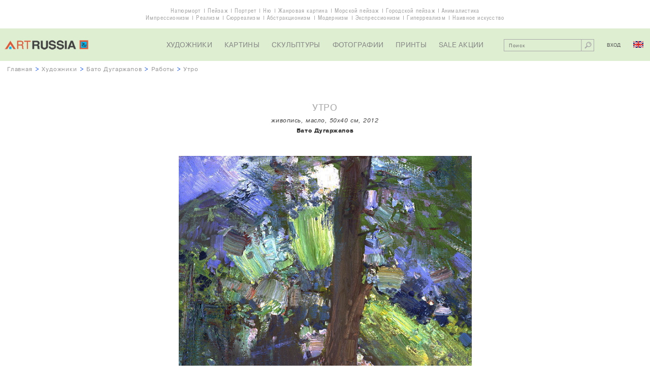

--- FILE ---
content_type: text/html; charset=UTF-8
request_url: http://artrussia.ru/bato_dugarzhapov/picture/1853
body_size: 8576
content:
<!DOCTYPE html>

<html lang="ru">

<head>
    <meta charset="UTF-8">
    <title>Утро, Бато Дугаржапов</title>
    <meta name="description" content="Утро, Бато Дугаржапов">
    <meta name="keywords" content="">

            <link rel="stylesheet" type="text/css" href="/css/main.css">
        <link rel="stylesheet" type="text/css" href="/css/cselect.css">
                <script type="text/javascript" src="/js/jquery-1.11.3.min.js"></script>
        <script type="text/javascript" src="/js/jquery.placeholder.js"></script>
        <script type="text/javascript" src="/js/jquery.mousewheel.js"></script>
        <script type="text/javascript" src="/js/jScrollPane.js"></script>
        <script type="text/javascript" src="/js/cselect.js"></script>
                <script type="text/javascript" src="/js/jcarousel-lite.js"></script>
        <script type="text/javascript" src="/js/functions.js"></script>
    
    <meta name="viewport" content="width=1152">
</head>

<body class="allworks">

    <div class="overwrapper">

        <div class="themes">
            <ul>
                <li><a href="/still_life">Натюрморт</a></li>
                <li><a href="/landscape">Пейзаж</a></li>
                <li><a href="/portrait">Портрет</a></li>
                <li><a href="/nude_paintings">Ню</a></li>
                <li><a href="/narrative">Жанровая картина</a></li>
                <li><a href="/seascape">Морской пейзаж</a></li>
                <li><a href="/cityscape">Городской пейзаж</a></li>
                <li><a href="/animals">Анималистика</a></li>
            </ul>
            <ul>
                <li><a href="/impressionism">Импрессионизм</a></li>
                <li><a href="/realism">Реализм</a></li>
                <li><a href="/surrealism">Сюрреализм</a></li>
                <li><a href="/abstract">Aбстракционизм</a></li>
                <li><a href="/modern">Модернизм</a></li>
                <li><a href="/expressionism">Экспрессионизм</a></li>
                <li><a href="/photorealism">Гиперреализм</a></li>
                <li><a href="/naive">Наивное искусство</a></li>
            </ul>
        </div>
                        <div class="header">
            <div class="logo">
                                    <a href="/">
                        <img src="/i/logo.png" alt="Галерея современного искусства ArtRussia">
                    </a>
                            </div>
            <ul class="nav">
                <li><a href="/artists">Художники</a></li>
                <li><a href="/paintings">Картины</a></li>
                <li><a href="/sculpture">Скульптуры</a></li>
                <li><a href="/photography">Фотографии</a></li>
                <li><a href="/prints">Принты</a></li>
                <li><a href="/sales">SALE акции</a></li>
            </ul>
            <div class="control">
                                <div class="search cf">
                                                <form action="/artwork_search" method="get">
        <input name="search_query" value="" type="text" placeholder="Поиск">
        <button type="submit"></button>
    </form>

                </div>

                <div class="entry">
                                            <span class="login">Вход</span>
                                    </div>
                <a class="lang en" href="/en/bato_dugarzhapov/picture/1853"></a>
            </div>
        </div>

        
                                                
    <div class="breadcrumbs"><a href="/">Главная</a> >
        <a href="/artists">Художники</a> >
        <a href="/bato_dugarzhapov">Бато Дугаржапов</a> >
        <a href="/bato_dugarzhapov/works">Работы</a> >
        <span class="current">Утро</span>
    </div>
	
		<div class="artwork section">
		<h1 class="title">Утро</h1>
		<div class="details">
																																			                																							живопись, масло, 50x40 см, 2012
		</div>
		<div class="author"><a href="/bato_dugarzhapov">Бато Дугаржапов</a></div>
		<img class="image" src="/media/artworks/3be9e3da11e9035b718e04920a05400d44690.jpg"
             alt="Утро, Бато Дугаржапов">
                    <div class="view-all"><span id="show-popup">смотреть в масштабе</span></div>
        	</div>
	
    <div class="wrapper">

        
                        <div class="costblock section">
                                                                                                                    <div class="price request sold">Цена по запросу</div>
                    <div class="status">Продано</div>
                
                                <ul class="view-all">
                                            <li><span id="login-mygallery">добавить в мою галерею</span></li>
                    
                    <li><a href="/bato_dugarzhapov">о художнике</a></li>
                    <li><a href="/howtobuy">как купить</a></li>

                                                                <li><span id="show-requestinfo">связаться с менеджером</span></li>
                                    </ul>

                <div class="socnet ">
            <script type="text/javascript">(function() {
                if (window.pluso) {return};
                var d = document, s = d.createElement('script'), g = 'getElementsByTagName';
                s.type = 'text/javascript'; s.charset='UTF-8'; s.async = true;
                s.src = ('https:' == window.location.protocol ? 'https' : 'http')  + '://x.pluso.ru/pluso-x.js';
                var h=d[g]('body')[0];
                h.appendChild(s);
            })();
        </script>
        <div class="pluso-engine" pluso-sharer={"buttons":"google,twitter,vkontakte,pinterest,facebook,odnoklassniki,more","style":{"size":"small","shape":"round","theme":"theme15","css":""},"orientation":"horizontal","multiline":false} ></div>
    </div>

            </div>

                        <div class="artdescr section">
                <h2 class="title">Описание работы</h2>
                <div class="text">
                    <p>                                                                                                                                                                                                                                                                                                                                                                                            Категория: живопись. Техника: масло. Размеры: 50x40 см. Год создания: 2012
                    </p>
                                                                            </div>
            </div>

                                        <div class="pictures section new">
                    <h2 class="title">
                                                <a href="/bato_dugarzhapov/works">
                            Другие работы художника
                        </a>
                    </h2>

                                
                                        
                                                                                                
            <div class="box">
                <a class="image" href="/bato_dugarzhapov/picture/6762">
                    <img src="/media/artworks/a2fc6c229af4be3c48d15c16febc809053363.jpg" alt="Автопортрет в гостях (фрагмент 1)">
                </a>
                <div class="descr">
                    <a class="name" href="/bato_dugarzhapov/picture/6762">Автопортрет в гостях (фрагмент 1)</a>
                    <div class="details">
                                                <div class="details">
                                                                                                                                                                                                                                                                    холст, масло
                        </div>
                    </div>
                                        <span class="author">Бато Дугаржапов</span>
                                        

                </div>
            </div>

                    
                                        
                                                                                                
            <div class="box">
                <a class="image" href="/bato_dugarzhapov/picture/6761">
                    <img src="/media/artworks/bcde5e35749afa5d078ee4665df3c56a50212.jpg" alt="Автопортрет в гостях">
                </a>
                <div class="descr">
                    <a class="name" href="/bato_dugarzhapov/picture/6761">Автопортрет в гостях</a>
                    <div class="details">
                                                <div class="details">
                                                                                                                                                                                                                                                                                                                                                                                                                                                            2024, холст, масло, 145x145&nbsp;см
                        </div>
                    </div>
                                        <span class="author">Бато Дугаржапов</span>
                                            <div class="price request">Цена по запросу</div>



                </div>
            </div>

                    
                                        
                                                                                                
            <div class="box">
                <a class="image" href="/bato_dugarzhapov/picture/6774">
                    <img src="/media/artworks/8f461c8363307eeca2f06c2200cd1bfd56930.jpg" alt="Автопортрет в гостях (фрагмент 2)">
                </a>
                <div class="descr">
                    <a class="name" href="/bato_dugarzhapov/picture/6774">Автопортрет в гостях (фрагмент 2)</a>
                    <div class="details">
                                                <div class="details">
                                                                                                                                                                                                                                                                    холст, масло
                        </div>
                    </div>
                                        <span class="author">Бато Дугаржапов</span>
                                        

                </div>
            </div>

            

                    <div class="view-all"><a href="/bato_dugarzhapov/works">смотреть все работы</a></div>
                </div>
            
                            <div class="questbook comments section" id="gb">
                    <h2 class="title">Комментарии</h2>

                    
                    
                    <span id="gb-form"></span>
                                            <div class="view-all login-comments-artwork"><a href="#gb-form">добавить комментарий</a></div>
                                    </div>
                    
        
    </div>

        <div class="footer">
            <ul class="nav">
                <li><a href="/about">О проекте</a></li>
                <li><a href="/contact">Контакты</a></li>
                <li><a href="/sitemap">Карта сайта</a></li>
                <li><a href="/howtobuy">Как купить</a></li>
                <li><a href="/terms">Художникам</a></li>
                <li><a href="/links">Ссылки</a></li>
                <li><a href="/for_user/mygallery">Моя галерея</a></li>
                <li><a href="/artnews">Новости</a></li>
                <li><a href="/rarities">Шедевры</a></li>
                <li><a href="/rarities_russia">Российские шедевры</a></li>
                <li><a href="/rarities_world">Мировые шедевры</a></li>
                <li><a href="/copy">Как заказать копию</a></li>
            </ul>
            <ul class="f-socnet">
                <li class="fb"><a target=_blank href="https://www.facebook.com/artrussia.ru"></a></li>
                <li class="tw"><a target=_blank href="https://twitter.com/artrussiaru"></a></li>
                <li class="vk"><a target=_blank href="https://vk.com/artrussiaru"></a></li>
            </ul>
            <div class="lang">
                <a href="/en/">RUS &gt; ENG</a>
            </div>

            <div class="copyright">&copy; 2025 Галерея ArtRussia. Все права защищены.</div>

                

    <script type="application/javascript">
        var work_id = 1853;
        var artist_url = "bato_dugarzhapov";
        var page = 1;
        var locale = "ru";
    </script>


            <div class="li">
                <div class="desing">designed by <a href="http://my-green.ru">my-green.ru</a></div>
                <div class="btn">
                                            <!--LiveInternet counter--><script type="text/javascript"><!--
                        document.write("<a href='//www.liveinternet.ru/click' "+
                                "target=_blank><img src='//counter.yadro.ru/hit?t41.1;r"+
                                escape(document.referrer)+((typeof(screen)=="undefined")?"":
                                ";s"+screen.width+"*"+screen.height+"*"+(screen.colorDepth?
                                        screen.colorDepth:screen.pixelDepth))+";u"+escape(document.URL)+
                                ";"+Math.random()+
                                "' alt='' title='LiveInternet' "+
                                "border='0' width='31' height='31'><\/a>")
                        //--></script><!--/LiveInternet-->
                                    </div>
            </div>
        </div>

        <div class="up" id="up"></div>
    </div>
                                            


<div id="popup-loginform" class="popup loginform">
    <div class="popup-inner">

        <div id="text-mygallery" class="need in-popup-msg">Вы должны быть зарегистрированы, чтобы пользоваться сервисом &quot;Моя галерея&quot;</div>
        <div id="text-reserve" class="need in-popup-msg">Вы должны быть зарегистрированы, чтобы иметь возможность резервировать работы</div>
        <div id="text-addc" class="need in-popup-msg">Вы должны быть зарегистрированы, чтобы иметь возможность добавлять комментарии</div>
        <div id="text-addr" class="need in-popup-msg">Вы должны быть зарегистрированы, чтобы иметь возможность добавлять отзывы</div>

        <div class="title">Вход для зарегистрированных пользователей</div>

                            <form action="/login_check" method="post">
        <input type="hidden" name="_csrf_token" value="2W3zTlIF4pQGHTkZln1VGtJCgMUGeGvpF18WuoVOHBU" />
        <br>
        <ul>
                    </ul>
        
        
        <div class="form-block">
            <input type="email" placeholder="Ваш e-mail" name="_username" value="" required="required" >
        </div>

        <div class="form-block">
            <input type="password" placeholder="Пароль" id="password" name="_password" required="required">
        </div>

                    <input id="redirect_url" type="hidden" name="redirect_url" value="http://artrussia.ru/bato_dugarzhapov/picture/1853" />
        
        <input id="locale" type="hidden" name="locale" value="ru" />

        <br>
        <div class="form-block submit">
            <input class="button" type="submit" value="Вход" Вход>
        </div>
        <a class="forgot-pass" href="/resetting/request">забыли пароль?</a>
    </form>

        
        <div class="title">Регистрация нового пользователя</div>
        
        <form name="fos_user_registration_form" method="post" action="/register/" class="fos_user_registration_register">

        
        <div id="fos_user_registration_form"><div><label for="fos_user_registration_form_username" class="required"> </label><input type="text" id="fos_user_registration_form_username" name="fos_user_registration_form[username]" required="required" maxlength="255" pattern=".{2,}" placeholder="Ваше имя" class="form-block" /></div><div><label for="fos_user_registration_form_email" class="required"> </label><input type="email" id="fos_user_registration_form_email" name="fos_user_registration_form[email]" required="required" placeholder="Ваш e-mail" class="form-block" /></div><div><label for="fos_user_registration_form_plainPassword_first" class="required"> </label><input type="password" id="fos_user_registration_form_plainPassword_first" name="fos_user_registration_form[plainPassword][first]" required="required" placeholder="Пароль" class="form-block" /></div><div><label for="fos_user_registration_form_plainPassword_second" class="required"> </label><input type="password" id="fos_user_registration_form_plainPassword_second" name="fos_user_registration_form[plainPassword][second]" required="required" placeholder="Повторите пароль" class="form-block" /></div><input type="hidden" id="fos_user_registration_form__token" name="fos_user_registration_form[_token]" value="UyuyDuLIJDICgiDU7A6QeAcgAd0kIg4CxXiRfqbX8zA" /></div>

                <div class="form-block submit">
            <input type="submit" class="button" value="РЕГИСТРАЦИЯ" />
        </div>

        </form>

                    <div id="close-buy" class="close"></div>
             </div>
</div>

        
                            <div id="popup-requestprice" class="popup request requestprice">
    <div class="popup-inner">
        <div class="title">Запрос цены</div>
        <form name="request_price" method="post" action="">
            <ul>
                        </ul>
        
        <input type="hidden" name="notHideRpForm" value="false">

        <div class="form-block">
            <input type="text" id="request_price_name" name="request_price[name]" required="required" placeholder="Ваше имя" />
        </div>
        <div class="form-block">
            <input type="email" id="request_price_email" name="request_price[email]" required="required" placeholder="Ваш email" />
        </div>
        <div class="form-block">
            <input type="text" id="request_price_phone" name="request_price[phone]" required="required" placeholder="Ваш телефон" />
        </div>
        <div class="form-block">
            <textarea id="request_price_message" name="request_price[message]" required="required" placeholder="Комментарий"></textarea>
        </div>
        <div class="form-block captcha cf">
                        <div class="form-block captcha cf">
            <div class="label"><label for="request_price_rp_captcha" class="required"> </label></div>
            <div class="entry-field"><input type="text" id="request_price_rp_captcha" name="request_price[rp_captcha]" required="required" class="inline" placeholder="Защитный код" /></div>
            <div class="entry-field">
                <img id="captcha_6916548f0a3b8" src="[data-uri]" alt="" title="captcha" width="120" height="32" />
                            </div>
        </div>
    
        </div>
        <div class="form-block submit">
            <button type="submit" id="request_price_send" name="request_price[send]" class="button">Отправить</button>
        </div>
        <input type="hidden" id="request_price__token" name="request_price[_token]" value="OmT7igOCjyC9WkfdHAF3g6JPm2n88gKroMC9sgeE6TU" /></form>
        <div class="addinfo">После получения запроса наш менеджер свяжется с вами, чтобы сообщить цену на интересующую работу (по телефону либо по e-mail).</div>
        <img class="miniature" src="/media/artworks/b7e973f0a5264a0769f6058821b4937f72042.jpg">
        <div class="close"></div>
    </div>
</div>

        
                            <div id="popup-requestoffer" class="popup request requestoffer">
    <div class="popup-inner">
        <div class="title">Ваше предложение цены</div>
        <form name="price_offer" method="post" action="">
            <ul>
                        </ul>
        
        <input type="hidden" name="notHidePoForm" value="false">

        <div class="form-block">
            <input type="text" id="price_offer_name" name="price_offer[name]" required="required" placeholder="Ваше имя" />
        </div>
        <div class="form-block">
            <input type="email" id="price_offer_email" name="price_offer[email]" required="required" placeholder="Ваш email" />
        </div>
        <div class="form-block">
            <input type="text" id="price_offer_phone" name="price_offer[phone]" required="required" placeholder="Ваш телефон" />
        </div>
        <div class="form-block yourprice cf">
            <label for="price_offer_message" class="required">Ваша цена (Р)</label>
            <input type="text" id="price_offer_price" name="price_offer[price]" required="required" />
        </div>
        <div class="form-block">
            <textarea id="price_offer_message" name="price_offer[message]" required="required" placeholder="Комментарий"></textarea>
        </div>
                        <div class="form-block captcha cf">
            <div class="label"><label for="price_offer_po_captcha" class="required"> </label></div>
            <div class="entry-field"><input type="text" id="price_offer_po_captcha" name="price_offer[po_captcha]" required="required" class="inline" placeholder="Защитный код" /></div>
            <div class="entry-field">
                <img id="captcha_6916548f03b37" src="[data-uri]" alt="" title="captcha" width="120" height="32" />
                            </div>
        </div>
    
        <div class="form-block submit">
            <button type="submit" id="price_offer_send" name="price_offer[send]" class="button">Отправить</button>
        </div>
        <input type="hidden" id="price_offer__token" name="price_offer[_token]" value="umdHPUVqqQFmBxIi3YGVBZvB1yh56colP_f-7mr5vlo" /></form>
        <div class="addinfo">Ваше предложение является предварительной заявкой. После его получения наш менеджер свяжется с художником (владельцем произведения), а затем с Вами для согласования окончательной цены.</div>
		<img class="miniature" src="/media/artworks/b7e973f0a5264a0769f6058821b4937f72042.jpg">
        <div class="close"></div>
    </div>
</div>

        
                            <div id="popup-requestinfo" class="popup request requestprice">
    <div class="popup-inner">
        <div class="title">Запрос в ArtRussia</div>
        <form name="contact_manager" method="post" action="">
            <ul>
                        </ul>
        
        <input type="hidden" name="notHideCmForm" value="false">

        <div class="form-block">
            <input type="text" id="contact_manager_name" name="contact_manager[name]" required="required" placeholder="Ваше имя" />
        </div>
        <div class="form-block">
            <input type="email" id="contact_manager_email" name="contact_manager[email]" required="required" placeholder="Ваш email" />
        </div>
        <div class="form-block">
            <input type="text" id="contact_manager_phone" name="contact_manager[phone]" required="required" placeholder="Ваш телефон" />
        </div>
        <div class="form-block">
            <textarea id="contact_manager_message" name="contact_manager[message]" required="required" placeholder="Ваши пожелания"></textarea>
        </div>
        <div class="form-block captcha cf">
                        <div class="form-block captcha cf">
            <div class="label"><label for="contact_manager_cm_captcha" class="required"> </label></div>
            <div class="entry-field"><input type="text" id="contact_manager_cm_captcha" name="contact_manager[cm_captcha]" required="required" class="inline" placeholder="Защитный код" /></div>
            <div class="entry-field">
                <img id="captcha_6916548ef143e" src="[data-uri]" alt="" title="captcha" width="120" height="32" />
                            </div>
        </div>
    
        </div>
        <div class="form-block submit">
            <button type="submit" id="contact_manager_send" name="contact_manager[send]" class="button">Отправить</button>
        </div>
        <input type="hidden" id="contact_manager__token" name="contact_manager[_token]" value="J3rQ-zTBKajowCnpCfPRqgaD3-MkfhrdxDifhECeZBw" /></form>
        <div class="addinfo">Данная работа в настоящее время недоступна (продана, зарезервирована или не продается). Послав запрос, вы сможете узнать, возможно ли создать авторский повтор или вариант работы либо что-то иное.</div>
        <br>
        <img src="/media/artworks/b7e973f0a5264a0769f6058821b4937f72042.jpg" height="60">
        <div class="close"></div>
    </div>
</div>

        
                
            
    <div id="popup-scale" class="popup scale">
        <img id="scale-img" src="/media/artworks/3be9e3da11e9035b718e04920a05400d44690.jpg" width="92" height="114" alt="">
        <div class="close"></div>
    </div>
        </body>
</html>


--- FILE ---
content_type: text/css
request_url: http://artrussia.ru/css/main.css
body_size: 7604
content:
@import url("../fonts/stylesheet.css");

/* http://meyerweb.com/eric/tools/css/reset/ 
   v2.0 | 20110126
   License: none (public domain) */

html, body, div, span, applet, object, iframe,
h1, h2, h3, h4, h5, h6, p, blockquote, pre,
a, abbr, acronym, address, big, cite, code,
del, dfn, em, img, ins, kbd, q, s, samp,
small, strike, strong, sub, sup, tt, var,
b, u, i, center,
dl, dt, dd, ol, ul, li,
fieldset, form, label, legend,
table, caption, tbody, tfoot, thead, tr, th, td,
article, aside, canvas, details, embed, 
figure, figcaption, footer, header, hgroup, 
menu, nav, output, ruby, section, summary,
time, mark, audio, video {
	margin: 0;
	padding: 0;
	border: 0;
	font-size: 100%;
	font: inherit;
	vertical-align: baseline;
}
/* HTML5 display-role reset for older browsers */
article, aside, details, figcaption, figure, 
footer, header, hgroup, menu, nav, section {
	display: block;
}
body {
	line-height: 1;
}
ol, ul {
	list-style: none;
}
blockquote, q {
	quotes: none;
}
blockquote:before, blockquote:after,
q:before, q:after {
	content: '';
	content: none;
}
table {
	border-collapse: collapse;
	border-spacing: 0;
}

/* general */
body {
	background:#fff;
	color:#444;
	font:12px/1.2 Pragmatica,Arial,Helvetica,sans-serif;
}
a {
	color:#333;
	text-decoration:none;
}
a:hover {
	text-decoration:underline;
}
.link {
	font:15px PragmaticaCondCTT,Arial,Helvetica,sans-serif;
	letter-spacing:.05em;
}
input, textarea, button {
	color:#444;
	font-family:Pragmatica,Arial,Helvetica,sans-serif;
	letter-spacing:.075em;
}
input[type="text"],
input[type="tel"],
input[type="url"],
input[type="email"],
input[type="password"],
textarea,
select {
	display:block;
	margin:0;
	border:1px solid #ccc;
	padding:8px 16px 7px;
	width:100%;
	background:#fff;
	font-size:12px;
	line-height:14px;
	box-sizing:border-box;
}
input[type="text"],
input[type="tel"],
input[type="url"],
input[type="email"],
input[type="password"],
select {
	height:31px;
}
select,
.cselect,
.cselect input {
	color:#555;
	font:12px Pragmatica,Arial,Helvetica,sans-serif;
	letter-spacing:.075em;
}
textarea {
	overflow:auto;
	resize:vertical;
}
.cf:after {
	content:"";
	display:table;
	clear:both;
}
.button {
	margin:0; border:0; padding:0;
	padding:0 20px;
	min-width:124px;
	height:24px;
	background:#deebce;
	color:#555;
	font-size:11px;
	letter-spacing:.05em;
	text-transform:uppercase;
	cursor:pointer;
}
.rub {
	font-family:Arial,Helvetica,sans-serif;
}
		
/* main layers */
.overwrapper {
	min-width:1152px;
	overflow-x:hidden;
}
.themes {
	padding:14px 0;
	font-family:PragmaticaCondCTT,Arial,Helvetica,sans-serif;
	text-align:center;
}
	.themes a {
		color:#aaa;
	}
	.themes a:hover {
		color:#444;
		text-decoration:none;
	}
	.themes li {
		display:inline-block;
		line-height:.7;
		letter-spacing:.1em;
	}
	.themes li + li {
		margin-left:3px;
		border-left:1px solid #aaa;
		padding-left:6px;
	}
.header {
	position:relative;
	height:64px;
	background:#ddeed1;
}
	.header a {
		color:#fff;
	}
	.header .logo {
		position:absolute;
		top:23px; left:9px;
	}
		.header .logo img {
			display:block;
			width:165px; height:19px;
		}
	.header .nav {
		padding-top:25px;
		text-align:center;
	}
	@media only screen and (max-width:1274px) {
		.header .nav {
			padding-right:305px;
			text-align:right;
		}
	}
		.header .nav,
		.header .nav a {
			color:#888;
		}
		.header .nav a:hover {
			color:#555;
			text-decoration:none;
		}
		.header .nav li {
			display:inline-block;
			margin:0 10px;
			font-size:13.4px;
			letter-spacing:.02em;
			text-transform:uppercase;
			vertical-align:top;
		}
	.header .control {
		position:absolute;
		top:0; right:13px;
		width:275px;
	}
		.header .control .search {
			float:left;
			border:1px solid #aaa;
			margin-top:21px;
			width:176px;
		}
			.header .control .search input[type="text"] {
				float:left;
				border:0;
				border-right:1px solid #bcc1b7;
				padding:6px 9px 4px;
				width:152px; height:22px;
				background:transparent;
				font-size:9px;
				line-height:12px;
			}
			.header .control .search button[type="submit"] {
				float:right;
				margin:0;
				border:0;
				border-left:1px solid #ccd4c1;
				padding:0;
				background:transparent url(../i/search.png) center no-repeat;
				width:24px; height:22px;
				cursor:pointer;
			}
		.header .control .entry {
			float:left;
			margin-top:16px;
			width:77px;
			font-size:9px;
			text-align:center;
			text-transform:uppercase;
		}
			.header .control .entry .login,
			.header .control .entry .logout {
				display:inline-block;
				color:#555;
				cursor:pointer;
			}
			.header .control .entry .login:hover,
			.header .control .entry .logout:hover {
				color:#999;
			}
			.header .control .entry .login {
				margin-top:12px;
			}
			.header .control .entry .basket {
				display:inline-block;
				margin:4px 0 0 6px;
				width:25px; height:23px;
				background:url(../i/basket.png) no-repeat;
				vertical-align:top;
				cursor:pointer;
			}
		.header .control .lang {
			float:right;
			margin-top:24px;
			width:20px; height:15px;
			background-position:center;
			background-repeat:no-repeat;
		}
		.header .control .lang.en {
			background-image:url(../i/lang-en.png);
		}
		.header .control .lang.ru {
			background-image:url(../i/lang-ru.png);
		}
.breadcrumbs {
	margin:10px 14px;
	color:#0048ff;
	font-size:11px;
	letter-spacing:.075em;
}
	.breadcrumbs a,
	.breadcrumbs .current {
		color:#999;
	}
.wrapper {
	margin:0 auto;
	width:1100px;
}
.footer {
	margin-top:116px;
	border-top:1px solid #c2c2c2;
	padding-top:25px;
	background:#666;
	color:#fff;
	font-size:11px;
	letter-spacing:0.1em;
	text-align:center;
}
	.footer a {
		color:#fff;
	}
	.footer .nav {
		margin:0 auto;
		width:730px;
	}
		.footer .nav li {
			display:inline-block;
			margin:15px 9px;
		}
	.footer .f-socnet {
		display:inline-block;
		margin-top:12px;
		padding:0 11px;
		height:30px;
		background:#fff;
		vertical-align:top;
	}
		.footer .f-socnet li {
			display:inline-block;
			width:30px;
			vertical-align:top;
		}
			.footer .f-socnet li a {
				display:block;
				height:30px;
				background:url(../i/socnet.png) no-repeat;
			}
			.footer .f-socnet li.fb a {
				background-position:0 0;
			}
			.footer .f-socnet li.tw a {
				background-position:-30px 0;
			}
			.footer .f-socnet li.vk	 a {
				background-position:-60px 0;
			}
	.footer .lang {
		margin-top:27px;
	}
	.footer .copyright {
		margin-top:28px;
		font-size:10px;
	}
	.footer .li {
		position:relative;
		margin-top:43px;
		border-top:1px solid #c2c2c2;
		height:43px;
		background:#fff;
	}
		.footer .li .desing {
			position:absolute;
			top:2px; left:10px;
			color:#777;
			font:12px 'Times New Roman',Times,serif;
		}
			.footer .li .desing a {
				color:#6dab40;
			}
		.footer .li .btn {
			display:block;
			position:relative;
			left:100%;
			margin-left:-43px;
			width:43px; height:43px;
			line-height:43px;
			text-align:center;
		}
			.footer .li .btn img {
				vertical-align:middle;
			}
		
/* up */
.up {
	display:none;
	position:fixed;
	right:11px; bottom:55px;
	border:1px solid #b6b6b6;
	border-radius:100%;
	width:26px; height:26px;
	background:#fff url(../i/up.png) center 8px no-repeat;
	cursor:pointer;
}
	
/* content */
.section {
	border-top:2px solid #ebebeb;
	margin:0 auto 70px;
	padding-top:80px;
	text-align:center;
}
	.section .title {
		font-size:17px;
		letter-spacing:.03em;
		text-transform:uppercase;
	}
		.section .title,
		.section .title a {
			color:#aaa;
		}
	.section .box {
		display:inline-block;
		margin:50px 30px; /* ie8 */
		width:300px;
		vertical-align:top;
	}
	.section .box:nth-of-type(n) {
		margin:50px 0 0; /* ie8 */
	}
	.section .box:nth-of-type(3n+2) {
		margin-right:77px;
		margin-left:77px;
	}
		.section .box .genre {
			margin-bottom:22px;
			letter-spacing:.05em;
			text-transform:uppercase;
		}
			.section .box .genre a {
				color:#444;
			}
		.section .box .image {
			display:inline-block;
		}
			.section .box .image img {
				max-width:300px;
				vertical-align:top;
			}
		.section .box .descr {
			display:block;
			margin:18px auto 0;
			width:90%;
			line-height:17px;
			letter-spacing:.075em;
		}
		.section .box .descr.name {
			font-size:11px;
		}
		.section .box .read {
			display:inline-block;
			margin-top:13px;
			font:14px PragmaticaCondCTT,Arial,Helvetica,sans-serif;
			letter-spacing:.05em;
		}
		.section .box .descr.profit {
			margin-top:0;
			font-size:11px;
		}
			.section .box .descr,
			.section .box .descr a {
				color:#444;
			}
			.allworks .section .box .descr,
			.allworks .section .box .descr a {
				color:#999;
			}
			.allworks .section.new .box .descr,
			.allworks .section.new .box .descr a {
				color:#111;
			}
			.section .box .descr .details {
				font-size:11px;
				font-style:italic;
			}
			.section .box .descr .author {
				font-size:11px;
			}
			.section .box .descr .author.rarity {
				font-weight:bold;
			}
			.section .box .descr .place {
				font-size:11px;
			}
			.section .box .descr .price {
				margin-top:17px;
				color:#444;
				font:14px PragmaticaCondCTT,Arial,Helvetica,sans-serif;
				text-transform:uppercase;
			}
			.section .box .descr .price.request,
			.section .box .descr .price.sold {
				margin-top:19px;
				font-size:12px;
			}
			.section .box .descr .price.sold {
				color:#dc4401;
			}
				.section .box .descr .price .old {
					margin-right:.25em;
					color:#aaa;
					text-decoration:line-through;
				}
	.section .view-all {
		margin-top:40px;
		color:#444;
		font:16px PragmaticaCondCTT,Arial,Helvetica,sans-serif;
		letter-spacing:.05em;
	}
		.section .view-all a {
			color:#444;
		}
		.section .view-all span {
			cursor:pointer;
		}
		.section .view-all span:hover {
			text-decoration:underline;
		}
            .section .view-all span.less {
                display:none;
            }
            .section .view-all.opened span.less {
                display:inline;
            }
            .section .view-all.opened span.more {
                display:none;
            }

.text {
	letter-spacing:.075em;
	text-align:left;
}
.text.thanks {
	line-height:21px;
	text-align:center;
}
.text.thanks p + p {
	margin-top:21px;
}
	.text .name {
		font-weight:bold;
	}
	.text a[href^="mailto"] {
		color:#0066ff;
	}
	.text a[href^="tel"],
	.text .send {
		color:#dc4401;
	}
.cke_editable.content_edit {
	padding:30px;
	letter-spacing:.075em;
}
	.content_edit b {font-weight:bold;}
	.content_edit cite, .content_edit em,
	.content_edit var, .content_edit address {font-style:italic;}
	.content_edit big {font-size:1.17em;}
	.content_edit small {font-size:.83em;}
	.content_edit sub, .content_edit sup {font-size:.6em;}
	.content_edit sub {vertical-align:sub;}
	.content_edit sup {vertical-align:super;}
	.content_edit ul {list-style:disc inside;}
	.content_edit ol {list-style:decimal inside;}
	.content_edit blockquote  {margin-left:40px; margin-right:40px;}
	.content_edit h1 {font-size:2.2em;}
	.content_edit h2 {font-size:2em;}
	.content_edit h3 {font-size:1.8em;}
	.content_edit h4 {font-size:1.6em;}
	.content_edit h5 {font-size:1.4em;}
	.content_edit h6 {font-size:1.2em;}
	.content_edit pre, .content_edit tt,	.content_edit code,
	.content_edit kbd, .content_edit samp {	font-family:monospace;}
	.content_edit pre {white-space:pre;}
	.content_edit q:before {content:'„';}
	.content_edit q:after {content:'“';}
	.content_edit *:first-child  {margin-top:0;}
.promo-block {
	margin:54px auto 0;
	border:1px solid #333;
	padding:20px;
	width:1018px;
	color:#333;
	font:13px 'Times New Roman',Times,serif;
	letter-spacing:.03em;
	text-align:center;
}
	.promo-block .red {
		color:#ff3413;
	}
	.promo-block .text {
		margin-top:5px;
		letter-spacing:.01em;
		text-align:center;
	}
.promo-banner {
	margin:54px auto 35px;
	text-align:center;
}
	.promo-banner a {
		display:inline-block;
	}
	.promo-banner img {
		vertical-align:top;
	}

/* index */
.promo-slider {
	margin-bottom:91px;
	padding-top:75px;
	height:480px;
	line-height:480px;
}
	.promo-slider .tab-selector {
		display:inline-block;
		margin-right:45px;
		width:236px;
		line-height:17px;
		letter-spacing:.075em;
		text-align:center;
		vertical-align:middle;
	}
	.promo-slider .tab-selector .tab {
		position:relative;
		color:#aaa;
		cursor:pointer;
	}
	.promo-slider .tab-selector .tab:hover,
	.promo-slider .tab-selector .tab.active {
		color:#444;
	}
	.promo-slider .tab-selector .tab + .tab {
		margin-top:61px;
	}
		.promo-slider .tab-selector .tab + .tab:before {
			content:"";
			position:absolute;
			top:-33px; right:0; left:0;
			margin:0 auto;
			width:81px; height:1px;
			background:#ccc;
		}
		.promo-slider .tab-selector .tab .author {
			font-size:13px;
		}
		.promo-slider .tab-selector .tab .arts {
			font-style:italic;
		}
	.promo-slider .tab-content {
		display:inline-block;
		width:745px;
		height:480px;
		overflow:hidden;
		vertical-align:top;
	}
		.promo-slider .tab-content .tab{
			width:745px;
		}
		.promo-slider .tab-content .image {
			display:inline-block;
			vertical-align:top;
		}
			.promo-slider .tab-content .image img {
				display:block;
				width:480px;
				height:480px;
			}
		.promo-slider .tab-content .descr {
			display:inline-block;
			margin:0 0 0 57px;
			width:200px;
			line-height:18px;
			vertical-align:middle;
		}
			.promo-slider .tab-content .descr .name,
			.promo-slider .tab-content .descr .fragment,
			.promo-slider .tab-content .descr .excerpt {
				letter-spacing:.075em;
			}
			.promo-slider .tab-content .descr .name {
				font-size:16px;
			}
			.promo-slider .tab-content .descr .fragment {
				font-size:14px;
				font-style:italic;
			}
			.promo-slider .tab-content .descr .excerpt {
				margin-top:16px;
				line-height:17px;
			}
			.promo-slider .tab-content .descr .link {
				display:block;
				margin-top:33px;
				font-size:16px;
			}
				.promo-slider .tab-content .descr .link:after {
					content:" >";
					font-size:11px;
				}
.news {
	border:0;
}
	.news .box .descr {
		width:80%;
	}
.partners.section .box {
	margin-right:35px;
	margin-left:35px;
	width:200px;
}
	.partners.section .box:nth-of-type(n) {
		margin:50px 0 0; /* ie8 */
	}
	.partners.section .box:nth-of-type(4n+2) {
		margin-right:43px;
		margin-left:86px;
	}
	.partners.section .box:nth-of-type(4n+3) {
		margin-right:86px;
		margin-left:43px;
	}

/* artists */
.artists {
	border-top:0;
	border-bottom:2px solid #ebebeb;
	padding-bottom:80px;
}
.abc {
	margin-top:50px;
}
	.abc li {
		display:inline-block;
		margin:0 8px;
		font-size:13px;
		text-transform:uppercase;
		vertical-align:top;
	}
.top-artist {
	display:inline-block;
	margin:0 45px;
	width:160px;
	font-size:10px;
	text-transform:uppercase;
	vertical-align:top;
}
.top-artist.one {
	margin-top:85px;
}
.top-artist.two {
	margin-top:139px;
}
	.top-artist.one li + li {
		margin-top:136px;
	}
	.top-artist.two li + li {
		margin-top:140px;
	}
	.top-artist.two li:first-child + li {
		margin-top:68px;
	}
	.top-artist li.all {
		color:#0048ff;
		font-size:8px;
	}
	.top-artist.one li.all {
		margin-top:49px;
	}
		.top-artist li .image {
			display:inline-block;
			margin:0 20px;
		}
			.top-artist li .image img {
				vertical-align:top;
			}
		.top-artist li .author {
			display:inline-block;
			margin-top:7px;
		}
.all-artists {
	display:inline-block;
	margin-top:50px;
	width:590px;
	vertical-align:top;
}
	.all-artists .letter-block + .letter-block {
		padding-top:30px;
	}
		.all-artists .letter-block li + li {
			margin-top:14px;
		}
			.all-artists .letter-block li:after {
				content:"";
				display:table;
				clear:both;
			}
			.all-artists .letter-block li .author {
				float:left;
				font-size:13px;
				letter-spacing:.075em;
				text-align:left;
			}
				.all-artists .letter-block li .author .details {
					margin-left:.5em;
					font-size:10px;
					font-style:italic;
				}
			.all-artists .letter-block li .cost {
				float:right;
				font-size:12px;
				text-align:right;
			}
				.all-artists .letter-block li .cost .rub {
					font-size:13px;
				}
				
/* artist */
.artist {
	border:0;
	margin-bottom:42px;
	padding-top:60px;
	width:590px;
}
	.artist .title {
		margin-bottom:9px;
	}
	.artist .location {
		margin-top:9px;
		font-size:11px;
		letter-spacing:0.05em;
	}
	.artist .photo {
		display:inline-block;
		margin-top:26px;
	}
		.artist .photo img {
			vertical-align:top;
		}
	.artist .text {
		margin:30px 20px 0;
		line-height:1.75;
	}
		/* .artist .text p + p {
			margin-top:1.75em;
		} */
	.artist .sign {
		margin:1.75em 35px 0;
		font-style:italic;
		line-height:1.75;
		letter-spacing:0.075em;
		text-align:right;
	}
.socnet {
	margin:0 auto 45px;
	padding-top:42px;
	width:590px;
}
.subscribe .socnet {
	padding-top:0;
}
	.socnet li {
		display:inline-block;
		margin:0 -1px;
		vertical-align:top;
	}
		.socnet li a {
			display:block;
			width:27px; height:27px;
			background:url(../i/socnet-full.png) no-repeat;
		}
		.socnet li.gp a {
			background-position:0 0;
		}
		.socnet li.tw a {
			background-position:-29px 0;
		}
		.socnet li.vk a {
			background-position:-57px 0;
		}
		.socnet li.rss a {
			background-position:-86px 0;
		}
		.socnet li.fb a {
			background-position:-114px 0;
		}
		.socnet li.ok a {
			background-position:-143px 0;
		}
.biography {
	margin-bottom:60px;
	padding-top:70px;
}
	.biography .text {
		margin:35px auto 0;
		width:590px;
		line-height:1.5;
        position:relative;
	}
        .biography .text .full_text {
            display:none;
        }
		/* .biography .text p + p {
			margin-top:1.5em;
		} */
.add-info {
	margin-bottom:60px;
	padding-top:70px;
}
	.add-info ul {
		margin:29px auto 0;
		width:590px;
		list-style-type:circle;
		line-height:1.5;
		letter-spacing:.075em;
		text-align:left;
	}
		.add-info ul li + li {
			margin-top:1.5em;
		}
.questbook {
	border-bottom:2px solid #EBEBEB;
	padding:70px 0 60px;
}
	.questbook .title {
		padding-bottom:40px;
		background:url(../i/questbook.png) bottom center no-repeat;
	}
	.questbook .message {
		margin:0 auto;
		padding-top:14px;
		width:590px;
	}
	.questbook .message + .message {
		margin-top:27px;
		border-top:1px solid #ddd;
		padding-top:27px;
	}
		.questbook .message .author {
			margin-bottom:14px;
			font-size:11px;
			line-height:14px;
		}
		.questbook .message .text {
			font-style:italic;
			line-height:1.5;
		}
		.questbook.comments .message .text {
			font-style:normal;
			text-align:center;
		}
		.questbook .message .sign,
		.questbook .message .time {
			line-height:1.5;
			letter-spacing:.075em;
			text-align:right;
		}
		.questbook .message .sign {
			margin-top:1.5em;
		}
	.questbook .add-comment {
		margin:45px auto 0;
		width:472px;
	}
		.questbook .add-comment .form-block + .form-block {
			margin-top:17px;
		}
		.questbook .add-comment .form-block.submit {
			margin-top:24px;
		}
			.questbook .add-comment  button[type="submit"] {
				margin:0; border:0; padding:0;
				width:106px; height:31px;
				background:#444;
				color:#fff;
				font-size:12px;
				letter-spacing:.05em;
				text-transform:uppercase;
				cursor:pointer;
			}
			.questbook .add-comment .form-block label {
				float:left;
				width:30%;
				line-height:31px;
				text-align:left;
			}
			.questbook .add-comment .form-block.cf input {
				float:right;
				width:70%;
			}
.pages {
	margin-top:45px;
}
	.pages li {
		display:inline-block;
		color:#999;
		font:15px PragmaticaCondCTT,Arial,Helvetica,sans-serif;
		vertical-align:top;
	}
	.pages li + li {
		border-left:1px solid #444;
		padding:0 3px 0 7px;
	}
	.pages .prev + li,
	.pages .next {
		border:0;
		padding-left:0;
	}
	.pages .next {
		padding-right:0;
	}
	.pages .prev a:hover,
	.pages .next a:hover {
		text-decoration:none;
	}

/* works */
.artist .socnet {
	margin:0;
	padding-top:28px;
}

/* picture */
.artwork {
	border:0;
	padding-top:50px;
}
	.artwork .details {
		margin-top:8px;
		font-size:11px;
		font-style:italic;
		letter-spacing:.05em;
	}
	.artwork .author {
		margin-top:7px;
		font-size:11px;
		font-weight:bold;
		letter-spacing:.05em;
	}
	.artwork .gallery {
		margin-top:6px;
		font-size:11px;
		letter-spacing:.05em;
	}
	.artwork .image {
		margin-top:43px;
		max-width:100%;
	}
	.artwork .view-all {
		margin-top:30px;
		display:block;
		color:#999;
	}
.costblock {
	margin-bottom:28px;
	padding-top:13px;
}
	.costblock .price,
	.costblock .status {
		margin-bottom:30px;
		font:17px PragmaticaCondCTT,Arial,Helvetica,sans-serif;
		letter-spacing:.05em;
	}
	.costblock .price {
		float:left;
		margin-left:80px;
		text-align:left;
		text-transform:uppercase;
	}
	.costblock .price.request {
		font-size:15px;
	}
	.costblock .price.sold {
		color:#999;
	}
		.costblock .price .old {
			margin-right:.25em;
			text-decoration:line-through;
		}
	.costblock .status {
		float:right;
		margin-right:80px;
		color:#dc4401;
		font-size:15px;
		line-height:21.5px;
		text-align:right;
		text-decoration:none;
		text-transform:uppercase;
	}
		.costblock .status.clickable {
			cursor:pointer;
		}
	.costblock .view-all {
		clear:both;
		display:block;
	}
		.costblock .view-all li {
			display:inline-block;
			line-height:13px;
			vertical-align:top;
		}
		.costblock .view-all li + li {
			border-left:1px solid #777;
		}
			.costblock .view-all li a,
			.costblock .view-all li span {
				display:inline-block;
				padding:0 12px 0 15px;
				font:16px/9px PragmaticaCondCTT,Arial,Helvetica,sans-serif;
				vertical-align:top;
			}
	.costblock .socnet {
		margin-bottom:0;
		padding-top:21px;
	}
.artdescr {
	margin-bottom:50px;
	padding-top:65px;
}
	.artdescr .text {
		margin:28px auto 0;
		width:590px;
		font-size:11px;
		line-height:20px;
		text-align:center;
	}
		.artdescr .text  p + p,
		.artdescr .text  p + h3 {
			margin-top:20px;
		}

/* paintings */
.promo-block + .pictures {
	border:0;
}
.artsearch {
	margin-bottom:112px;
	padding-top:63px;
}
	.artsearch ul {
		margin-top:26px;
	}
		.artsearch ul li {
			display:inline-block;
			margin:0 17px;
			width:180px; height:29px;
			vertical-align:top;
		}
			.artsearch ul li select {
				padding-top:0;
				padding-bottom:0;
				height:29px;
			}
			.artsearch ul li .cselect,
			.artsearch ul li .cs_current {
				font-size:15px;
				font-family:PragmaticaCondCTT,Arial,Helvetica,sans-serif;
			}
.subscribe {
	padding-top:69px;
}
	.subscribe .title {
		color:#444;
		font-size:11px;
		letter-spacing:.05;
	}
	.subscribe .form {
		border:1px solid #444;
		margin:16px auto 0;
		width:275px;
	}
		.subscribe .form input[type="email"] {
			float:left;
			border:0;
			border-right:1px solid #bdbdbd;
			padding:7px 14px 6px;
			width:243px; height:27px;
			background:transparent;
		}
		.subscribe .form button {
			float:right;
			margin:0;
			border:0;
			border-left:1px solid #868686;
			padding:0;
			background:transparent;
			width:32px; height:27px;
			font-size:13px;
			cursor:pointer;
		}

/* sales */
.sales {
	border:0;
}

/* still-life */
.still-life {
	border:0;
}

/* artnews-number */
.news-number .news-content,
.news-number .news-add {
	display:inline-block;
	vertical-align:top;
}
.news-number .news-content {
	width:680px;
}
	.news-number .news-content .news-title {
		margin:0 auto;
		width:80%;
		font-size:18px;
		line-height:26px;
		letter-spacing:.075em;
	}
	.news-number .news-content .socnet {
		margin-bottom:32px;
		padding-top:19px;
	}
	.news-number .news-content .news-image {
		margin-bottom:40px;
		vertical-align:top;
	}
	.news-number .news-content .date-source {
		margin-bottom:11px;
		font-size:11px;
		line-height:18px;
		letter-spacing:.075em;
		text-align:left;
	}
	.news-number .news-content .text {
		font-size:13px;
		line-height:22px;
	}
	/* .news-number .news-content .text p + p {
		margin-top:22px;
	} */
	.news-number .news-content .video {
		margin:31px 0 0 23px;
		padding-bottom:16px;
		width:600px;

	}
		.news-number .news-content .video .video-content {
            height: 0;
            padding-bottom: 56.25%;
            position: relative;
		}
        .news-number .news-content .video .video-content iframe{
            position: absolute;
            top: 0;
            left: 0;
            width: 100%;
            height: 100%;
        }
		.news-number .news-content .video .video-name {
			margin-top:28px;
			letter-spacing:.05em;
		}
.news-number .news-add {
	margin-left:75px;
	padding-top:60px;
	width:300px;
}
	.news-number .box:nth-of-type(3n+2) {
		margin-right:0;
		margin-left:0;
	}
	
/* rarities */
.rarities {
	border:0;
}
.rarities table {
	margin-top:45px;
	width:100%;
	letter-spacing:.05em;
}
	.rarities table tr th {
		border-right:4px solid #fff;
		border-left:4px solid #fff;
		padding:8px 0;
		background:#d5e2c6;
		color:#dc4401;
		font-weight:bold;
	}
	.rarities table tr th:first-child {
		width:254px;
	}
	.rarities table tr th:first-child + th {
		width:329px;
	}
	.rarities table tr th:nth-child(3) {
		width:124px;
	}
	.rarities table tr td {
		border:4px solid #fff;
		padding:7px;
		background:#f7faf7;
		font-size:11px;
		line-height:14px;
	}
	.rarities table tr td:first-child {
		text-align:left;
	}
	.rarities table tr td:first-child + td a {
		color:#0048ff;
		font-size:12px;
	}
	.rarities table tr.letter td {
		padding-top:23px;
		background:none;
	}

/* links */
.addlink {
	position:absolute;
	top:130px; right:15px;
	color:#999;
	font-size:11px;
	letter-spacing:.075em;
	text-align:right;
}
.type-links  {
	margin-bottom:36px;
	padding-top:37px;
}
.type-links.last  {
	position:relative;
	margin:0;
	border-top:0;
	border-bottom:2px solid #ebebeb;
	padding-bottom:36px;
}
	.type-links.last:before  {
		content:"";
		position:absolute;
		top:0; right:0; left:0;
		margin:0 auto;
		width:680px; height:1px;
		background:#ebebeb;
	}
	.type-links ul + ul {
		margin-top:6px;
	}
		.type-links ul li {
			margin-left:5px;
			display:inline-block;
			letter-spacing:.075em;
		}
		.type-links ul li + li {
			border-left:1px solid #444;
			padding-left:9px;
		}
.links {
	margin-bottom:37px;
	border-top-width:1px;
	padding-top:47px;
	width:680px;
}
	.links ul li {
		margin-top:20px;
		line-height:20px;
		letter-spacing:.075em;
	}
		.links ul li .subtitle {
			font-weight:bold;
		}
		.links ul li a {
			color:#0144ed;
		}
	.links .view-all a {
		color:#dc4401;
	}
.other,
.other + .links {
	border:0;
}
.other {
	margin-bottom:32px;
	padding-top:22px;
}
	.other .title {
		text-transform:none;
	}

/* textpage */
.textheader,
.textpage {
	margin-bottom:0;
	border-top:0;
	border-bottom:1px solid #ddd;
	width:680px;
}
.textheader {
	padding:47px 17px 41px;
}
.textpage {
	padding:52px 17px 47px;
	line-height:21px;
}
	/* .textpage p + p,
	.textpage ul + p,
	.textpage p + ul {
		margin-top:21px;
	}
	.textpage ul li {
		margin-left:20px;
	}
	.textpage .subtitle {
		margin-bottom:26px;
		font-size:14px;
		font-weight:bold;
		text-align:center;
	}
	.textpage p + .subtitle {
		margin-top:31px;
	} */
	
/* sitemap */
.sitemap {
	margin-bottom:0;
	border-top:0;
	border-bottom:2px solid #ebebeb;
	padding:48px 50px 44px;
	letter-spacing:.075em;
}
	.sitemap .sitemap-block {
		margin-right:-50px;
		text-align:left;
	}
	.sitemap .sitemap-main,
	.sitemap .sitemap-artists,
	.sitemap .sitemap-sale-new,
	.sitemap .sitemap-arts {
		display:inline-block;
		vertical-align:top;
	}
	.sitemap .sitemap-main {
		width:392px;
	}
	.sitemap .sitemap-artists {
		margin-right:127px;
		width:305px;
	}
		.sitemap .sitemap-artists .abc {
			margin:0;
		}
			.sitemap .sitemap-artists .abc li {
				margin-right:7px;
				margin-left:0;
				font-size:11px;
			}
	.sitemap .sitemap-arts {
		margin-top:55px;
		margin-right:73px;
		width:200px;
	}
	.sitemap .sitemap-arts:nth-of-type(4) {
		margin-right:0;
	}
	.sitemap .subtitle {
		margin-bottom:6px;
		text-transform:uppercase;
	}
	.sitemap .subtitle + .subtitle {
		margin-top:28px;
	}
		.sitemap .subtitle a {
			color:#dc4401;
		}
	.sitemap ul li {
		margin-top:4px;
	}

/* contact */
.contact {
	margin-bottom:0;
	border-top:0;
	border-bottom:1px solid #ddd;
	padding:52px 50px 41px;
	width:617px;
}
	.contact .thanks {
		margin-bottom:42px;
	}
		.contact .thanks .clickable {
			color:#2b85f4;
			text-decoration:underline;
			cursor:pointer;
		}
	.contact form {
		margin:0 auto 20px;
		width:492px;
	}
	.contact.links-add form,
	.contact.remember form {
		width:586px;
	}
		.contact form input[type="text"],
		.contact form input[type="url"],
		.contact form input[type="email"],
		.contact form textarea {
			border-color:#999;
			padding:6px 10px 5px;
		}
		.contact form input[type="text"],
		.contact form input[type="url"],
		.contact form input[type="email"] {
			height:27px;
		}
		.contact form .captcha input {
			width:165px;
		}
		.contact form textarea {
			height:134px;
		}
		.contact form .captcha {
			vertical-align:top;
		}
		.contact form button[type="submit"] {
			margin:0; border:0; padding:0;
			width:106px; height:31px;
			background:#444;
			color:#fff;
			font-size:12px;
			letter-spacing:.05em;
			text-transform:uppercase;
			cursor:pointer;
		}
		.contact form .form-block {
			margin-top:24px;
		}
		.contact form .label {
			float:left;
			padding-top:3px;
			width:120px;
			line-height:21px;
			letter-spacing:.075em;
			text-align:left;
		}
		.contact.links-add form .label,
		.contact.remember form .label {
			width:200px;
		}
		.contact form .entry-field {
			float:right;
			width:372px;
			line-height:27px;
			text-align:left;
		}
			.contact form .entry-field select {
				border-color:#999;
				padding:6px 6px 5px;
			}
		
/* orderform */
.orderform {
	margin-bottom:0;
	border-top:0;
	border-bottom:1px solid #ddd;
	padding:48px 50px 44px;
}
.orderform.reserved {
	border:none;
	padding-bottom:0;
}
	.orderform .thanks {
		margin-bottom:51px;
	}
	.orderform img {
		height:140px;
		vertical-align:top;
	}
	.orderform table {
		margin:38px auto 49px;
		width:980px;
		letter-spacing:.075em;
	}
	.orderform.reserved table {
		margin-bottom:6px;
	}
		.orderform table tr th,
		.orderform table tr td {
			border:1px solid #999;
			padding:0 10px;
			vertical-align:middle;
		}
		.orderform table tr th {
			padding-top:6px;
			padding-bottom:7px;
			font-size:11px;
		}
		.orderform table tr th:first-child {width:209px;}
		.orderform table tr th:first-child + th {width:175px;}
		.orderform table tr th:nth-child(3) {width:94px;}
		.orderform table tr th:nth-child(4),
		.orderform table tr th:nth-child(5) {width:85px;}
		.orderform table tr th:nth-child(6) {width:72px;}
		.orderform table tr td {
			padding-top:17px;
			padding-bottom:21px;
		}
	.orderform .subtitle {
		margin-top:58px;
		letter-spacing:.025em;
		text-transform:uppercase;
	}
		.orderform .subtitle span {
			display:block;
			color:#999;
			text-transform:none;
		}
	.orderform form {
		margin:32px auto 0;
		width:622px;
	}
		.orderform form input[type="text"],
		.orderform form input[type="email"],
		.orderform form input[type="tel"] {
			border-color:#999;
			padding:6px 10px 5px;
			height:27px;
		}
		.orderform form input[type="submit"] {
			margin:0; border:0; padding:0;
			width:106px; height:31px;
			background:#444;
			color:#fff;
			font-size:12px;
			letter-spacing:.05em;
			text-transform:uppercase;
			cursor:pointer;
		}
		.orderform form .form-block + .form-block {
			margin-top:27px;
		}
		.orderform form .form-block.submit {
			margin-top:42px;
		}
		.orderform form .label {
			float:left;
			padding-top:3px;
			width:250px;
			line-height:21px;
			letter-spacing:.075em;
			text-align:left;
		}
		.orderform form .entry-field {
			float:right;
			width:365px;
			line-height:27px;
			text-align:left;
		}
		.orderform .view-all {
			margin-top:20px;
		}
		.orderform-res .view-all {
			margin-top:43px;
		}

/* mygallery */
.mygallery {
	border:none;
	padding-top:73px;
	width:590px;
}
	.mygallery .title {
		margin-bottom:17px;
	}
	.mygallery .box {
		width:400px;
	}
		.mygallery .box .image {
			margin-left:49px;
		}
		.mygallery .box .delete {
			display:inline-block;
			margin:0 0 1px 17px;
			width:28px; height:28px;
			background:url(../i/delete.png) no-repeat;
			vertical-align:bottom;
		}
		.mygallery .box .descr {
			margin-top:23px;
		}

/* popups */
.popup {
	display:none;
	position:fixed;
	top:0; right:0; bottom:0; left:0;
	background:rgba(0,0,0,.5);
	text-align:center;
	z-index:1000;
}
	.popup:before {
		content:"";
		display:inline-block;
		margin-left:-.3em;
		height:100%;
		vertical-align:middle;
	}
	.popup .popup-inner {
		display:inline-block;
		position:relative;
		padding:25px 48px 68px;
		width:304px;
		background:#fff;
		vertical-align:middle;
	}
	.popup .title {
		font-size:13px;
		line-height:18px;
		letter-spacing:.05em;
		text-transform:uppercase;
	}
	.popup .close {
		position:absolute;
		top:9px; right:12px;
		width:14px; height:12px;
		background:url(../i/popup-close.png) no-repeat;
		cursor:pointer;
	}
		
/* scale */
.scale {
	padding-bottom:271px;
	background:#fff url(../i/scale.jpg) bottom center no-repeat;
}
	.scale img {
		vertical-align:middle;
	}
	.scale .close {
		position:absolute;
		top:16px; right:18px;
		width:30px; height:23px;
		background:url(../i/scale-close.png) no-repeat;
		cursor:pointer;
		vertical-align:middle;
	}

/* loginform */
.loginform.loginform-visible {
	display:block;
}
.loginform .need {
	margin:0 -10px 19px;
	color:#0070ed;
	font-size:11px;
	line-height:14px;
	letter-spacing:.05em;
}
.loginform form + .title {
	margin-top:45px;
}
.loginform .form-block {
	margin-top:18px;
}
.loginform .submit {
	margin-top:23px;
}
.loginform .forgot-pass {
	display:inline-block;
	margin-top:9px;
	color:#dc4401;
	font-family:PragmaticaCondCTT,Arial,Helvetica,sans-serif;
	letter-spacing:.075em;
}

/* editdata */
.editdata.editdata-visible {
	display:block;
}
	.editdata .popup-inner {
		padding-top:37px;
		padding-bottom:90px;
	}
	.editdata .form-block {
		margin-top:15px;
	}
	.editdata .form-block:first-of-type {
		margin-top:22px;
	}
	.editdata label {
		display:block;
		margin:0 0 3px 2px;
		text-align:left;
	}
	.editdata textarea {
		height:69px;
	}
	.editdata .submit {
		margin-top:29px;
	}

/* request */
.requestprice.requestprice-visible,
.requestinfo.requestinfo-visible,
.requestoffer.requestoffer-visible,
.requestcopy.requestcopy-visible {
	display:block;
}
	.request .popup-inner {
		position:relative;
		padding-top:37px;
	}
		.request .popup-inner:after {
			content:"";
			position:absolute;
			right:0; bottom:63px; left:0;
			margin:0 auto;
			height:60px;
			/* background:url(../i/request.jpg) no-repeat; */
		}
	.request .form-block {
		margin-top:17px;
	}
	.request textarea {
		height:90px;
	}
	.request .yourprice label {
		float:left;
		line-height:31px;
		letter-spacing:.075em;
	}
	.request .yourprice input {
		float:right;
		width:165px; height:32px;
	}
	.requestoffer textarea {
		height:59px;
	}
	.request .captcha input {
		float:left;
		width:149px; height:32px;
	}
	.request .captcha img {
		float:right;
		width:120px; height:32px;
	}
	.request .submit {
		margin-top:24px;
	}
	.request .addinfo {
		margin-top:61px;
		font-size:10px;
		line-height:14px;
		letter-spacing:.05em;
	}
	.request .miniature {
		margin-top:1em;
		height:60px;
	}
	
/* request */
.fos_user_resetting_request  button[type="submit"] {
	margin:0; border:0; padding:0 10px;
	height:31px;
	background:#444;
	color:#fff;
	font-size:12px;
	letter-spacing:.05em;
	text-transform:uppercase;
	cursor:pointer;
}
	

--- FILE ---
content_type: text/css
request_url: http://artrussia.ru/css/cselect.css
body_size: 837
content:
.cselect {
    position:relative;
	height:29px;
	white-space:nowrap;
}
.cselect .cs_current_after {
    position: absolute;
}
.cselect.active {
    border-bottom-right-radius: 0 !important;
    border-bottom-left-radius: 0 !important;
}
.custom_select {
	border:1px solid #555;
    background:#fff;
	text-align:left;
}
.custom_select .cs_current_after {
    top:10px; right:6px;
    background:url(../i/cselect/custom-select.png) 0 -9px no-repeat;
    width:14px; height:9px;
}
.custom_select.active .cs_current_after {
    background-position:0 0;
}
.cselect .cs_current {
    display: block;
    min-height:14px;
    border:none;
    background:none;
    width:100%;
	-webkit-box-sizing:border-box;
	box-sizing:border-box;
}
.cselect .cs_current.defaultDisabled{
    font-style: italic;
}
.cselect .cs_current, .cselect .scroll-pane span {
    padding-left:16px;
    padding-right:16px;
}
.cselect .cs_current {
	height:100%;
	cursor:default;
}
.cselect .scroll-pane span {
	height:30px;
	line-height:30px;
}
.custom_select .cs_current {
	padding-top:0;
	padding-bottom:0;
}
.cselect .scroll-container {
    position: relative;
    visibility: hidden;
    top:100%; right:-1px; left:-1px;
	border-color:#555;
	border-style:solid;
	border-width:0 1px 1px;
    height:250px;
    background-color:#fff;
    cursor:default;
}
.cselect .scroll-container {
    background-color:#fff;
}
.cselect.active .scroll-container {
    position: relative;
    visibility:visible;
    z-index: 1;
}
.cselect .scroll-container .scroll-wrap {
    margin-right: 0 !important;
    height: 250px;
}

.cselect span {
    display: block;
}
.cselect .scroll-pane span.hover,
.cselect .scroll-pane span.active {
    background:#f0f0f0;
}
.cselect .scroll-pane span.disabled{
    color:#999;
}
.cselect .scroll-pane span.disabled.active{
    background:none;
}
.cselect .scroll-pane span.disabled:hover{
    background:none;
    color:#999;
    cursor:default;
}
.scroll-pane{
    position:relative;
}
.scrolling{
    width:8px;
    position:absolute;
    top:7px;
    right:9px;
}
.jScrollPaneDrag{
    position: absolute;
	width:100%;
    border-radius: 4px;
    background-color: #888;
    cursor: pointer;
}
.custom_checkbox {
    display:inline-block;
    width:20px; height:20px;
    background:#fff;
	border-radius:3px;
	vertical-align:middle;
}
.custom_checkbox.checked {
    background:#fff url(../i/cselect/checkbox-normal-checked.png) 3px 5px no-repeat;
}
.custom_radio {
    display:inline-block;
    width:25px; height:25px;
    background:url(../i/cselect/radio-default.png) no-repeat;
}
.custom_radio.checked {
    background-position:-25px 0;
}

--- FILE ---
content_type: text/css
request_url: http://artrussia.ru/fonts/stylesheet.css
body_size: 961
content:
@font-face {
  font-family:'Pragmatica';
  src:url('Pragmatica.woff2') format('woff2'),
      url('Pragmatica.woff') format('woff');
  font-weight:normal;
  font-style:normal;
}
@font-face {
  font-family:'Pragmatica';
  src:url('Pragmatica-Bold.woff2') format('woff2'),
      url('Pragmatica-Bold.woff') format('woff');
  font-weight:bold;
  font-style:normal;
}
@font-face {
  font-family:'Pragmatica';
  src:url('Pragmatica-Italic.woff2') format('woff2'),
      url('Pragmatica-Italic.woff') format('woff');
  font-weight:normal;
  font-style:italic;
}
@font-face {
  font-family:'PragmaticaCondCTT';
  src:url('PragmaticaCondCTT.woff2') format('woff2'),
      url('PragmaticaCondCTT.woff') format('woff');
  font-weight:normal;
  font-style:normal;
}
@font-face {
  font-family:'PragmaticaCondCTT';
  src:url('PragmaticaCondCTT-Bold.woff2') format('woff2'),
      url('PragmaticaCondCTT-Bold.woff') format('woff');
  font-weight:bold;
  font-style:normal;
}

--- FILE ---
content_type: application/javascript
request_url: http://artrussia.ru/js/jScrollPane.js
body_size: 1226
content:
(function($){
	$.fn.jspane = function(o) {
        if (typeof o == "string") {
            var instance = $(this).data("jspane"), args = Array.prototype.slice.call(arguments, 1);
            return instance[o].apply(instance, args);
        } else {
            return this.each(function() {
                $(this).data("jspane", new $jsp(this, o));
            });
        }
    };
	
	var defaults = {
		cselect: false
    };

    $.jspane = function(e, o) {
        this.options    = $.extend({}, defaults, o || {});
       	this.block = $(e);
        this.setup();
    }
    
    var $jsp = $.jspane;

    $jsp.fn = $jsp.prototype = {
    		jspane: "1.3.1"
    };

    $jsp.fn.extend = $jsp.extend = $.extend;

    $jsp.fn.extend({
    	setup: function(){
			this.offset = 0;
			var self = this;
			var paneBlock = $(".scroll-pane", this.block);
			$(this.block).append(jQuery('<div></div>').addClass('scrolling').css({"height":($(".scroll-wrap", this.block).height()-14)+'px'})
				.append(jQuery('<div></div>').addClass('scrollbar').css({"height":($(".scroll-wrap", this.block).height()-14)+'px'})
				.append(jQuery('<div></div>').addClass('jScrollPaneDrag').css('top','0')
					.bind('mousedown',function(e){
						$(this).addClass("scroll_active");
						this.offset = e.pageY - $(this).offset()['top'];
						jQuery('html').bind('mouseup',function(){
							this.offset = 0;
							jQuery('html').unbind('mousemove');
							$(".jScrollPaneDrag",self.block).removeClass("scroll_active");
						}).bind('mousemove', function(e){
							self.updateSPane(e);
						});
					})
				)
				.css({"display":"none"}))
			);
			$('.scroll-wrap', this.block).css({"overflow":"hidden"});
            $(this.block).disableSelection();
			this.jSPane();
    	},
		
		jSPane: function(){
			var dragHeight = 15;
			var self = this;
			var block;
			var point = $("<span></span>");
			if(this.options.cselect == true){
				block = this.block.parent();
			}else{
				block = this.block;
			}
			block.before(point);
			if(this.options.cselect == true){
				$(block).css({"position":"absolute","visibility":"hidden","top":"0","left":"0"});
			}
			$("body").append(block);
			
			this.paneHeight = $(".scroll-pane", this.block).height();
			if(this.paneHeight>$(".scroll-wrap",this.block).height()){
				$(".scrollbar",this.block).css({"display":"block"});
				$(".scroll-wrap",this.block).css("marginRight", 25 + "px").width($(".scroll-wrap",this.block).width - 25);
				$(this.block).bind(
					'mousewheel',
					function (e, delta) {
						self.updateSPane(delta,"wheel");
						return false;
					}
				);
			}
			if(this.options.cselect == true){
				$(block).css({"position":"relative","visibility":"visible"});
			}
			$(point).after(block).remove();
			
			$(".jScrollPaneDrag",this.block).height(dragHeight);
			this.maxY = $('.scrollbar',this.block).height()-dragHeight;
			
		},
		
		updateSPane: function(e,type) {
			var minY = 0;
			var per = 0;
			var per2 = 0;
			if(type == "wheel"){
				newTop = parseInt($(".jScrollPaneDrag",this.block).css('top'))-e*Math.round(34 / this.paneHeight * $(".scrollbar",this.block).height());
			}else{
				newTop = e.pageY - $(".scrollbar",this.block).offset().top-this.offset;
			}
			newTop = newTop > this.maxY ? this.maxY : (newTop < minY ? minY : newTop);
			$(".jScrollPaneDrag",this.block).css({'top':newTop});
			per = 1/(this.maxY-minY);
			per2 = per * ($('.scroll-wrap',this.block).height() - this.paneHeight);
			$(".scroll-pane",this.block).css({'top':Math.ceil(newTop*per2)+'px'});
		}
    });
})(jQuery);

--- FILE ---
content_type: application/javascript
request_url: http://artrussia.ru/js/cselect.js
body_size: 2621
content:
(function($){
	$.fn.cselect = function(o) {
        if (typeof o == "string") {
            var instance = $(this).data("cselect"), args = Array.prototype.slice.call(arguments, 1);
            return instance[o].apply(instance, args);
        } else {
            return this.each(function() {
                $(this).data("cselect", new $csel(this, o));
            });
        }
    };

    var defaults = {
        divClass: "custom_select",
        cbClass: "custom_checkbox",
        radioClass: "custom_radio",
        search:true
    };
    $.cselect = function(e, o) {
        this.options    = $.extend({}, defaults, o || {});
        if(e.nodeName == "SELECT" || (e.nodeName == "INPUT" && ($(e).attr("type") == "checkbox" || $(e).attr("type") == "radio"))){
        	this.list = $(e);
			if($(e).attr("type") == 'checkbox' || $(e).attr("type") == 'radio'){
				this.options.type = $(e).attr("type").toLowerCase();
			}else{
				this.options.type = "empty";
			}
        }else{
        	this.list = $(e).find('select,input[type="checkbox"],input[type="radio"]').eq(0);
        }
        this.setup();
    }

    var $csel = $.cselect;

    $csel.fn = $csel.prototype = {
    		cselect: "0.5.1"
    };

    $csel.fn.extend = $csel.extend = $.extend;

    $csel.fn.extend({
    	setup: function(){
            var currentOption;
    		var next = $(this.list).next();
    		if(next.is(".cselect") || next.is(".cs-radio") || next.is(".cs-checkbox")){
    			next.remove();
    		}
			var self = this;
			if(this.options.type == "empty"){
                if(window.isMobile) return false;
				$(this.list).css({"display":"none"});
				var cs_pane = $("<div></div>").addClass("scroll-pane");
                var defaultSelected = $("option:selected",this.list);
                if(!defaultSelected.length){
                    defaultSelected = $("option",this.list).first().prop("selected", true);
                }
                var cs_current = $("<input>").addClass("cs_current").attr('tabindex', '1').val(defaultSelected.text());
                if(defaultSelected.prop('disabled')){
                    cs_current.addClass('defaultDisabled');
                }
                cs_current.click(function(){
                    if(self.options.search){
                        $(this).focus();
                        $(this).val('');
                    }else{
                        cs_current.prop('readonly', true);
                        cs_current.focus(function(){
                            cs_current.blur();
                        });
                    }
                    if(!$(block).hasClass("active")){
                        $(".cselect.active").removeClass("active");
                    }
                    $(block).addClass("active");
                });
				var block = $("<div></div>").addClass(($(this.list).prop("class")?"cs_" + $(this.list).prop("class") + " ":"") + this.options.divClass + " cselect").attr('tabindex', '0').append(
					cs_current
				).append(
					$("<div></div>").addClass("scroll-container").css("position","static").append(
						$("<div></div>").addClass("scroll-wrap").append(cs_pane)
					)
				).mouseleave(function(){
					if($(this).hasClass("active")){
						if($(".jScrollPaneDrag", block).length == 0 || !$(".jScrollPaneDrag", block).hasClass("scroll_active")){
                            $(this).removeClass("active");
                            cs_current.val(currentOption.text()).blur();
                            $('span', cs_pane).show();
                            $('.scrolling',block).remove();
                            cs_pane.css('top',0);
                            self.initHeight(block);
                        }
					}
				});
                cs_current.after($('<div></div>').addClass('cs_current_after').click(function(){cs_current.click()}));
                var options = $();
                var option;
				$("option",this.list).each(function(){
                    option = $("<span></span>").attr("data-val", $(this).val()).data("disabled", $(this).prop("disabled")).text($(this).text())
                        .addClass($(this).prop("disabled") ? 'disabled' : '')
                        .addClass($(this).is(":selected") ? 'active' : '');
                    if(option.is('.active')){
                        currentOption = option;
                    }
                    options = options.add(option);
				});
                cs_pane.append(options);
                delete options;
                delete option;

                cs_pane.on('click', 'span', function(){
                    if($(this).data('disabled') == true){
                        return false;
                    }
                    cs_current.blur().removeClass('defaultDisabled');
                    if($(self.list).val() != $(this).data("val")){
                        $(self.list).val($(this).data("val")).change().click();
                    }
                    cs_current.val($(this).text());
                    $(this).siblings().removeClass("active");
                    currentOption = $(this).addClass("active");
                    $(block).removeClass("active");
                    $('span', cs_pane).show();
                    $('.scrolling',block).remove();
                    cs_pane.css('top',0);
                    self.initHeight(block);
                });

                cs_pane.on('mouseenter', 'span', function(){
                    $(this).siblings().removeClass("active");
                    $(this).addClass("active");
                });
                cs_pane.on('mouseleave', 'span', function(){
                    $(this).removeClass("active");
                });
                cs_pane.mouseleave(function(){
                    currentOption.siblings().removeClass("active");
                    currentOption.addClass("active");
                });
                if(self.options.search){
                    cs_current.keyup(function(e){
                        var val = $(this).val();
                        val = val.replace(/\s/g, '\\s');
                        var re = new RegExp('^' + val, 'i');
                        if(val == ''){
                            $('span', cs_pane).show();
                        }else{
                            var found = false;
                            $('span', cs_pane).each(function(){
                                var text = $(this).text();
                                if(re.test(text) && $(this).data('disabled') != true){
                                    found = true;
                                    $(this).show();
                                }else{
                                    $(this).hide();
                                }
                            });
                        }
                        $('.scrolling',block).remove();
                        cs_pane.css('top',0);
                        self.initHeight(block);
                        block.addClass('active');
                        $(this).focus();
                        return found;
                    }).keypress(function(e){
                        if (e.keyCode == 13) return false;
                    });
                }

				$(".scroll-container",block).css("position","absolute");
				$(this.list).after(block);
				this.initHeight(block);
                this.list.change(function(){
                    $('span[data-val="' + $(self.list).val() + '"]', cs_pane).click();
                });
                block.keydown(function(e){
                    switch(e.keyCode) {
                        case 38: // up
                            var active = $('span.active', block);
                            var prev;
                            if(active.is(':hidden')){
                                prev = $('span:visible', block).not('disabled').last();
                            }else{
                                prev = active.prevAll(':visible').not('.disabled').first();
                            }
                            if(prev.length){
                                prev.siblings().removeClass("active").removeClass("hover");
                                prev.addClass("active");
                            }

                            return;

                        case 40: // down
                            var active = $('span.active', block);
                            var next;
                            if(active.is(':hidden')){
                                next = $('span:visible', block).not('disabled').first();
                            }else{
                                next = active.nextAll(':visible').not('.disabled').first();
                            }
                            if(next.length){
                                next.siblings().removeClass("active").removeClass("hover");
                                next.addClass("active");
                            }
                            break;

                        case 13: // enter
                            $('span.active:visible', block).not('disabled').click();
                            break;

                        default:
                            break;
                    }
                });
			}else if(this.options.type == "checkbox"){
				var self = this;
				this.block = $("<span></span>").addClass(this.options.cbClass + " cs-checkbox" + ($(self.list).prop("checked")?" checked":"")).click(function(){
					if(!$(self.list).prop("disabled")){
						$(self.list).click().change();
					}
				});
				$(this.list).change(function(){self.changeCheckbox()}).css("display","none");
				$(this.list).after(this.block);
			}else if(this.options.type == "radio"){
				var self = this;
				this.block = $("<span></span>").addClass(this.options.radioClass + " cs-radio" + ($(self.list).prop("checked")?" checked":"")).click(function(){
					if(!$(self.list).prop("disabled")){
						if(!$(self.list).prop("checked")){
							$(self.list).click().change();
						}
					}
				});
				$(this.list).change(function(){self.changeCheckbox()}).css("display","none");
				$(this.list).after(this.block);
			}
    	},

        initHeight: function(block){
            var initHeight = $(".scroll-pane", block).height();
            var els = [];
            if(initHeight == 0){
                $(block).parents().each(function(){
                    var el = $(this);
                    if(el.css('display') == 'none'){
                        els.push({
                            el : el,
                            oldAttr : el.attr('style') || ''
                        });
                        el.css({"position":"absolute","visibility":"hidden","display":"block"});
                    }
                });
            }
            this.defaultWrapHeight = this.defaultWrapHeight || $(".scroll-wrap", block).height();
            this.defaultContainerHeight = this.defaultContainerHeight || $(".scroll-container", block).height();
            $(".scroll-wrap", block).height(this.defaultWrapHeight);
            $(".scroll-container", block).height(this.defaultContainerHeight);
            if($(".scroll-pane", block).height() < $(".scroll-wrap", block).height()){
                $(".scroll-wrap", block).height($(".scroll-pane", block).height());
                $(".scroll-container", block).height($(".scroll-pane", block).height());
            }else if($(".scroll-pane", block).height()>$(".scroll-wrap", block).height()){
                $(".scroll-container", block).jspane({cselect:true});
            }
            if(initHeight == 0){
                for(var i in els){
                    els[i].el.attr('style', els[i].oldAttr);
                }
                delete els;
            }
        },

		changeCheckbox: function(){
			if($(this.list).prop("checked")){
				if(this.options.type == "radio"){
					$("input[type='radio'][name='" + $(this.list).prop("name") + "']").not(this.list).prop("checked",false).change();
				}
				$(this.block).addClass("checked");
			}else{
				$(this.block).removeClass("checked");
			}
		}
    });
})(jQuery);

--- FILE ---
content_type: application/javascript
request_url: http://artrussia.ru/js/functions.js
body_size: 2051
content:
(function($) {
    $.fn.extend({
        disableSelection: (function() {
            var eventType = "onselectstart" in document.createElement( "div" ) ?
                "selectstart" :
                "mousedown";

            return function() {
                return this.bind( eventType + ".ui-disableSelection", function( event ) {
                    event.preventDefault();
                });
            };
        })()
    });
// reset selected options
    function reset_options() {
        $('.artsearch form').each(function () {
            this.reset();
        });
    }

// jquery
    $(document).ready(function () {
        reset_options();

        $('.promo-slider .tab-content').jCarouselLite({
            auto: 7000,
            speed: 500,
            visible: 1,
            width: 735,
            vertical: true,
            btnGo: window.btnGo
        });

        $('.artsearch select').cselect();

        $(document).on('scroll.up', function(){
        	if($(window).scrollTop() > 200){
        		$('#up').fadeIn();
        	}else{
        		$('#up').fadeOut();
        	}
        });
        $(document).scroll();

        $('#up').click(function () {
            $('html, body').animate({
                scrollTop: 0
            }, 500);
        });
        $('.artsearch').on('change', 'select', function () {
            $(this).parent().submit();
            reset_options();
            $('.artsearch select').cselect();
        });

        // *** Login PopUp Forms with different texts *** //

        //hide PopUp
        $(".close").click(function () {
            $("#notHideLoginForm").val('false');
            $(this).parents('.popup').hide();
            $.post( "/ajax/", { action: "unsetNewRoute"})
                .done(function( data ) {
                    //alert( "Data Loaded: " + data );
                    $("#redirect_url").val(data);
                });
        });

        // hide all msg in login|register form
        $('.in-popup-msg').hide();

        var notHide = $("#notHideLoginForm").val();
        if(notHide == 'true') {
            $("#popup-loginform").show();
        }

        $(".login").click(function () {
            $('.in-popup-msg').hide();
            $("#popup-loginform").show();
        });

        $("#login-buy-artwork").click(function () {
            var work_id =  window.work_id;
            var locale = window.locale;
            $.post( "/ajax/", { action: "setNewRoute", value: "buy-artwork", work_id: work_id, locale: locale })
                .done(function( data ) {
                    //alert( "Data Loaded: " + data );
                    $("#redirect_url").val(data);
                });
            $('.in-popup-msg').hide();
            $("#text-reserve").show();
            $("#popup-loginform").show();
        });

        $("#login-mygallery").click(function () {
            var work_id =  window.work_id;
            var locale = window.locale;
            var rarity_id = window.rarity_id;
            $.post( "/ajax/", { action: "setNewRoute", value: "mygallery", work_id: work_id, rarity_id: rarity_id })
                .done(function( data ) {
                    $("#redirect_url").val(data);
                });
            $('.in-popup-msg').hide();
            $("#text-mygallery").show();
            $("#popup-loginform").show();
        });

        // redirect helpers
        $(".login-review-artist").click(function () {
            var work_id =  window.artist_url;
            var page = window.page;
            var locale = window.locale;
            $.post( "/ajax/", {
                action: "setNewRoute",
                value: "artist_gb",
                artist_url: artist_url,
                page: page,
                locale: locale })
                .done(function( data ) {
                    $("#redirect_url").val(data);
                    //$('#redirect_url').val($('#redirect_url').val().split('#')[0] + '#gb');
                });
            $('.in-popup-msg').hide();
            $("#text-addr").show();
            $("#popup-loginform").show();
        });

        $(".login-comments-artwork").click(function () {
            var work_id =  window.work_id;
            var artist_url = window.artist_url;
            var page = window.page;
            var locale = window.locale;

            $.post( "/ajax/", {
                action: "setNewRoute",
                value: "artwork_gb",
                work_id: work_id,
                artist_url: artist_url,
                page: page,
                locale: locale
            })
                .done(function( data ) {
                    $("#redirect_url").val(data);
                });
            $('.in-popup-msg').hide();
            $("#text-addc").show();
            $("#popup-loginform").show();
        });

        $(".login-comments-rarity").click(function () {
            var rarity_id = window.rarity_id;
            var page = window.page;
            var locale = window.locale;
            $.post( "/ajax/", {
                action: "setNewRoute",
                value: "rarity_gb",
                rarity_id: rarity_id,
                page: page,
                locale: locale
            }).done(function( data ) {
                $("#redirect_url").val(data);
            });
            $('.in-popup-msg').hide();
            $("#text-addc").show();
            $("#popup-loginform").show();
        });

        //show PopUp Forms
        $("#show-popup").click(function () {
            $("#popup-scale").show();
        });

        $("#show-editdata").click(function () {
            $("#popup-editdata").show();
        });

        // ### request price ###
        var notHide = $('input[name=notHideRpForm]').val();
        if(notHide == 'true') {
            $("#popup-requestprice").show();
        } else {
            $("#show-requestprice").click(function () {
                $("#popup-requestprice").show();
            });
        }

        // hide on click
        $(document).mouseup(function (e) {
            var container = $("#popup-requestprice");
            if (container.has(e.target).length === 0){
                container.hide();
                //$('input[name=notHideRpForm]').val('false');
            }
        });

        // ### contact manager ###
        var notHide = $('input[name=notHideCmForm]').val();
        if(notHide == 'true') {
            $("#popup-requestinfo").show();
        } else {
            $("#popup-requestinfo").hide();
        }

        $("#show-requestinfo").click(function () {
            $("#popup-requestinfo").show();
        });

        // hide on click
        $(document).mouseup(function (e) {
            var container = $("#popup-requestinfo");
            if (container.has(e.target).length === 0){
                container.hide();
                //$('input[name=notHideCmForm]').val('false');
            }
        });

        // ### price offer ###
        var notHide = $('input[name=notHidePoForm]').val();

        if(notHide == 'true') {
            $("#popup-requestoffer").show();
        } else {
            $("#popup-requestoffer").hide();
        }

        $("#show-requestoffer").click(function () {
            $("#popup-requestoffer").show();
        });

        // hide on click
        $(document).mouseup(function (e) {
            var container = $("#popup-requestoffer");
            if (container.has(e.target).length === 0){
                container.hide();
                //$('input[name=notHidePoForm]').val('false');
            }
        });

        // ### order a copy ###
        var notHide = $('input[name=notHideOcForm]').val();

        if(notHide == 'true') {
            $("#popup-requestcopy").show();
        } else {
            $("#popup-requestcopy").hide();
        }

        $("#show-requestcopy").click(function () {
            $("#popup-requestcopy").show();
        });

        // hide on click
        $(document).mouseup(function (e) {
            var container = $("#popup-requestcopy");
            if (container.has(e.target).length === 0){
                container.hide();
                //$('input[name=notHideOcForm]').val('false');
            }
        });

        // end of popup forms

        var nr_home = $('input[name=nr_home]').val();
        if(nr_home == 'true') {
            $.post( "/ajax/", {
                action: "setNewRoute",
                value: "home",
                locale: window.locale })
                .done(function( data ) {
                    //$$('input[name=nr_home]').val(data);
                });
        }

        $('.biography .view-all').click(function(){
            var el = $(this);
            var textBlock = el.prev();
            var truncText = $('.trunc_text', textBlock);
            var fullText = $('.full_text', textBlock);
            var blockTop = textBlock.offset().top;
            var height, fullHeight, scrollTop;
            if(el.is('.opened')){
                scrollTop = $(window).scrollTop();
                height = truncText.css({position: 'absolute', visibility: 'hidden', display: 'block'}).height();
                truncText.removeAttr('style').css('display','none');
                fullText.animate({height: height + 'px'}, 300, function(){
                    fullText.hide();
                    truncText.show();
                });
                if(scrollTop > blockTop){
                    $('html, body').animate({
                        scrollTop: (blockTop - 60) + 'px'
                    }, 300);
                }
                el.removeClass('opened');
            }else{
                height = truncText.height();
                fullHeight = fullText.css({height: 'auto', position: 'absolute', visibility: 'hidden', display: 'block'}).height();
                fullText.removeAttr('style');
                truncText.hide();
                fullText.css({height: height + 'px', overflow: 'hidden', display: 'block'}).animate({height: fullHeight + 'px'}, 300);
                el.addClass('opened');
            }
        });

        $('#more-news').click(function(){
            var el = $(this);
            var parent = el.parent();
            $.get(window.newsUrl, {'page': window.newsPage, 'ajax': true}, function(result){
                parent.before(result.html);
                if(!result.nextPage){
                    el.hide();
                }
            });
            window.newsPage++;
        });

        $("#info-mygallery").click(function () {
            alert(window.error_text);
        });

        $("#info-buy").click(function () {
            alert(window.error_text_buy);
        });
    });
})(jQuery);


